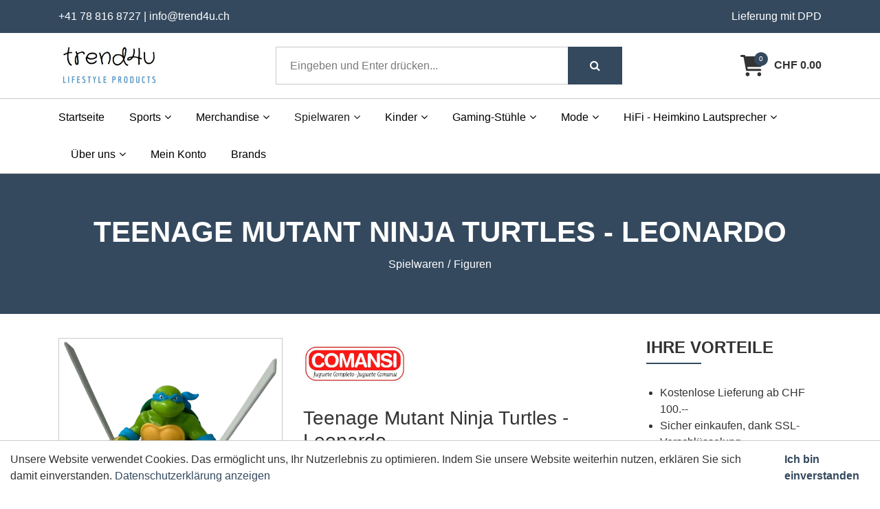

--- FILE ---
content_type: text/html; charset=utf-8
request_url: https://www.trend4u.ch/de/spielwaren/figuren/teenage-mutant-ninja-turtles-leonardo
body_size: 15109
content:
<!DOCTYPE html>
<html class="" lang="de">
    <head>
        <title>Teenage Mutant Ninja Turtles - Leonardo trend4u GmbH</title>
        <meta http-equiv="Content-Type" content="text/html; charset=utf-8" />
        <meta name="format-detection" content="telephone=no"/>

            <meta name="generator" content="Rent-a-Shop (www.rent-a-shop.ch)" />
            <meta name="description" content="Teenage Mutant Ninja Turtles - Leonardo im trend4u-Onlineshop kaufen. Kostenloser Versand ab CHF 100.00. Heute bis 12.00 Uhr bestellen. Morgen schon geliefert." />
            <meta name="viewport" content="width=device-width, initial-scale=1" />
            <link rel="canonical" href="https://www.trend4u.ch/de/spielwaren/figuren/teenage-mutant-ninja-turtles-leonardo" />



                <script src="/v260126151345/metades.web.core/js/metades/service.ajax.js"></script>
                <script defer src="/v260126151413/ras.managed-templates/magnolia/Assets/js/custom.js"></script>
                <script defer src="/v260126151345/metades.web.core/FileSystem/js/general-functions.js"></script>
                <script defer src="/v260126151345/metades.web.core/js/metades/metades.web.core.js"></script>
                <script defer src="/v260126151345/metades.web.core/js/toastmessage/toastmessage.js"></script>
                <script defer src="/v260126151413/ras.managed-templates/magnolia/js/magnolia.js"></script>
                <script defer src="https://www.googletagmanager.com/gtag/js?id=UA-192551283-1"></script>
                <script defer src="/v260126151345/metades.web.core/FileSystem/js/cookieconsent.js"></script>
                <script defer src="/v260126151353/metades.sitemaker.core/js/msw-search.js"></script>
                <script defer src="/v260126151413/ras.managed-templates/magnolia/Assets/js/tiny-slider.min.js"></script>
                <script defer src="/v260126151413/ras.managed-templates/magnolia/Assets/js/Drift.min.js"></script>

         
            <link href="/v260126151413/ras.managed-templates/magnolia/Assets/css/bootstrap.min.css" rel="stylesheet" type="text/css" media="all" />
            <link href="/v260126151413/ras.managed-templates/magnolia/Assets/css/style.css" rel="stylesheet" type="text/css" media="all" />
            <link href="/v260126151413/ras.managed-templates/magnolia/Assets/css/tiny-slider.min.css" rel="stylesheet" type="text/css" media="all" />
            <link href="/v260126151413/ras.managed-templates/magnolia/Assets/css/drift-basic.min.css" rel="stylesheet" type="text/css" media="all" />

            <style>
                .mwfs-tiny-image-plugin .ajax-module-container{padding:10px}.imgbaseline{vertical-align:baseline}.imgtop{vertical-align:top}.imgmiddle{vertical-align:middle}.imgbottom{vertical-align:bottom}.imgtexttop{vertical-align:text-top}.imgtextbottom{vertical-align:text-bottom}.imgleft{float:left;clear:left;margin-bottom:5px;margin-right:10px}.imgright{float:right;clear:right;margin-bottom:5px;margin-left:10px}.rt-smallfs{font-size:90%}.rt-vsmallfs{font-size:80%}.rt-normalfs{font-size:100%}.rt-bigfs{font-size:120%}.rt-vbigfs{font-size:140%}.rt-bigfs *,.rt-normalfs *,.rt-smallfs *,.rt-vbigfs *,.rt-vsmallfs *{font-size:inherit}
            </style>
            <style>
                :root {--inner-background-color: #ffffff; --default-font-color: #333333; --default-font-size: 16px; --default-line-height: 1.5; --default-h1-font-size: 263%; --default-h2-font-size: 150%; --default-h3-font-size: 150%; --default-h4-font-size: 125%; --default-h5-font-size: 113%; --primary: #34495e; --primary-hover: #34495e; --secondary: #34495e; --secondary-hover: #34495e; --border-color: #cacaca; --header-icon-color: #333333; --breadcrumb-background: #34495e; --breadcrumb-padding: 60px; --breadcrumb-title-color: #FFFFFF; --breadcrumb-link-color: #FFFFFF; --footer-font-color: #FFFFFF; --preheader-font-color: #FFFFFF; --preheader-font-size: 100%; --default-link-color: var(--primary); --default-link-hover-color: var(--primary-hover); --breadcrumb-link-hover-color: var(--primary); --footer-background-color: var(--secondary); }
.content-design-2c3bb5ac-b5ea-457f-b720-d8448c8b4f4e {--inner-background-color: #333333; --primary: #333333; --container-background-color: #333333; --primary-hover: #34495e; --border-color: #333333; --secondary: #34495e; --secondary-hover: #34495e; --default-font-color: #ffffff; --default-link-color: #ffffff; --default-line-height: 1.5; --default-font-size: 14px; }
.content-design-382bbd4e-ad0f-41e1-bf2c-bd6de9acde4a {--container-background-color: #34495e; --primary: #ffffff; --secondary: #ffffff; --default-font-color: #ffffff; --default-link-color: #ffffff; --default-h2-font-size: 150%; --default-font-size: 14px; --default-line-height: 1.5; }

            </style>
        
            <script>
                //<![CDATA[ 
                mwc_service_meta_appid = "d48e14b5-91b4-4cde-ae33-e5facfaa436a"
                //]]>
            </script>
            <script>
                //<![CDATA[ 
                mwc_service_meta_appsubpath = ""
                //]]>
            </script>

            <script>
                document.addEventListener("DOMContentLoaded", function () {
mwcClientCode.Execute("Metades.Sitemaker.CMS.ICmsPageContext", "EnterPage",  [ "dacf388c-a465-45a9-95d8-e01f49a8d3b0" ] );                });
            </script>

<meta property="og:type" content="product">
<meta property="og:title" content="Teenage Mutant Ninja Turtles - Leonardo">
<meta property="og:url" content="https://www.trend4u.ch/de/spielwaren/figuren/teenage-mutant-ninja-turtles-leonardo">
<meta property="og:description" content="Teenage Mutant Ninja Turtles - Leonardo   Grösse der Figur: 9 x 6 x 12 cm">
<meta property="og:image" content="https://www.trend4u.ch/files/v240428163309/shop/Y90371_LEONARDO_TMNT_7.png">
<meta property="product:price:amount" content="7.90"><meta property="product:price:currency" content="CHF"><link rel="SHORTCUT ICON" href="/files/upload/favicon.ico"/>
<style>
.quickview-product-detail .box-price del {
display:none;
}

.cart-price del {
display:none;
}
</style>
<script>(function(w,d,s,l,i){w[l]=w[l]||[];w[l].push({'gtm.start':
                    new Date().getTime(),event:'gtm.js'});var f=d.getElementsByTagName(s)[0],
                    j=d.createElement(s),dl=l!='dataLayer'?'&l='+l:'';j.async=true;j.src=
                    'https://www.googletagmanager.com/gtm.js?id='+i+dl;f.parentNode.insertBefore(j,f);
                    })(window,document,'script','dataLayer','GTM-N2HGFXX');</script>
                    <script>
                     window.dataLayer = window.dataLayer || [];
                     function gtag(){dataLayer.push(arguments);}
                     gtag('js', new Date());
                 
                     gtag('config', 'UA-192551283-1');
                    </script>
                <script type="text/javascript">
                    document.addEventListener("DOMContentLoaded", function() {
                        CookieConsentShow('','Unsere Website verwendet Cookies. Das erm&#246;glicht uns, Ihr Nutzerlebnis zu optimieren. Indem Sie unsere Website weiterhin nutzen, erkl&#228;ren Sie sich damit einverstanden.','/de/impressum','Datenschutzerklärung anzeigen','Ich bin einverstanden');
                    });
                </script>    </head>

    <body class="page-frame tpl">
        




<a href="javascript:JumpToContent();" class="jump_to_content">Zum Inhalt springen</a>





<header class="msw-header">
    <div class="header-top background-secondary">
        <div class="container">
            <div class="row">
                <div class="col-md-6">
                    <div class="preheader-text text-md-left text-center">
                        <p>+41 78 816 8727&nbsp;| info@trend4u.ch</p>
                    </div>
                </div>
                <div class="col-md-6">
                    <div class="preheader-text text-md-right text-center">
                        <p>Lieferung mit DPD</p>
                    </div>
                </div>
            </div>
        </div>
    </div>
    <div class="header-mdl">
        <div class="container">
            <div class="row">
                <div class="col-md-12">
                    <div class="hm-inner d-sm-flex align-items-center justify-content-between">
                        <div class="header-logo">
                                <a href="/de"><img src="/files/v240627225052/upload/Nur%20Logoschrift.jpg.res-340x110.jpg" width="287" height="110" alt="Logo" /></a>
                        </div>
                        <form class="header-form" action="/" method="get" onsubmit="return false;">
                            <input class="search-box msw-search-suggestion" data-searchlanguage="de" data-suggestionenabled="True" placeholder="Eingeben und Enter dr&#252;cken..." required value="" type="search" data-targetelement="header" autocomplete="off">
                            <button type="submit"><i class="fa fa-search"></i></button>
                        </form>
                        <div class="header-right">
                                <div class="header-cart">
                                    <a href="javascript:RemoveHeaderBoxes();LoadInContainer('/de/spielwaren/figuren/teenage-mutant-ninja-turtles-leonardo/42fe22c8-0889-4f35-95ca-af2b79556754/head-basket', 'header .header-cart');" aria-label="Warenkorb">
                                        <div class="cart-icon">
                                            <svg xmlns="http://www.w3.org/2000/svg" viewBox="0 0 576 512" title="Warenkorb"><path d="M24 0C10.7 0 0 10.7 0 24S10.7 48 24 48H76.1l60.3 316.5c2.2 11.3 12.1 19.5 23.6 19.5H488c13.3 0 24-10.7 24-24s-10.7-24-24-24H179.9l-9.1-48h317c14.3 0 26.9-9.5 30.8-23.3l54-192C578.3 52.3 563 32 541.8 32H122l-2.4-12.5C117.4 8.2 107.5 0 96 0H24zM176 512c26.5 0 48-21.5 48-48s-21.5-48-48-48s-48 21.5-48 48s21.5 48 48 48zm336-48c0-26.5-21.5-48-48-48s-48 21.5-48 48s21.5 48 48 48s48-21.5 48-48z" /></svg>
                                            <span>0</span>
                                        </div>
                                            <span class="cart-total">CHF 0.00</span>
                                    </a>
                                </div>
                            <div class="d-lg-none mm_icon">
                                <div class="form-captions" id="search">
                                    <button type="submit" class="submit-btn-2"><i class="fa fa-search"></i></button>
                                </div>
                                <button class="navbar-toggler" type="button" data-toggle="collapse" data-target="#navbarSupportedContent" aria-controls="navbarSupportedContent" aria-expanded="false" aria-label="Toggle navigation"><i class="fa fa-bars"></i></button>
                            </div>
                        </div>
                    </div>
                </div>
            </div>
        </div>
    </div>
    <div class="header-btm">
        <div class="container">
            <div class="row">
                <div class="col-md-12">
                    <nav class="navbar navbar-expand-lg navbar-light">
                        <div class="header-logo">
                                <a href="/"><img src="/files/v240627225052/upload/Nur%20Logoschrift.jpg.res-340x110.jpg" width="287" height="110" alt="Logo" /></a>
                        </div>
                        <div class="collapse navbar-collapse" id="navbarSupportedContent">
                            <ul class="navbar-nav"><li class="nav-item ">  <a class="nav-link" href="/de" >Startseite</a></li><li class="nav-item dropdown ">  <a class="nav-link dropdown-toggler" href="/de/sports" role="button" data-toggle="dropdown" aria-haspopup="true" aria-expanded="false">Sports<i class="fa fa-angle-down"></i><i class="fa fa-angle-right"></i></a>  <div class="sub-menu dropdown-menu ">    <ul class="all-menu"><li class="">  <a class="dropdown-toggler" href="/de/sports/us-sports" role="button" data-toggle="dropdown" aria-haspopup="true" aria-expanded="false">US Sports<i class="fa fa-angle-down"></i><i class="fa fa-angle-right"></i></a>  <div class="sub-menu dropdown-menu ">    <ul class="all-menu"><li class="dropdown ">  <a class="dropdown-toggler" href="/de/sports/us-sports/american-football-nfl" role="button" data-toggle="dropdown" aria-haspopup="true" aria-expanded="false">American Football - NFL<i class="fa fa-angle-down"></i><i class="fa fa-angle-right"></i></a>  <div class="sub-menu dropdown-menu ">    <ul class="all-menu"><li class="">    <a href="/de/sports/us-sports/american-football-nfl/nfl-teams" >NFL Teams</a></li><li class="">    <a href="/de/sports/us-sports/american-football-nfl/badetucher" >Badet&#252;cher</a></li><li class="">    <a href="/de/sports/us-sports/american-football-nfl/bettwasche" >Bettw&#228;sche</a></li><li class="">    <a href="/de/sports/us-sports/american-football-nfl/bierglaser" >Biergl&#228;ser</a></li><li class="">    <a href="/de/sports/us-sports/american-football-nfl/bucher" >B&#252;cher</a></li><li class="">    <a href="/de/sports/us-sports/american-football-nfl/cap" >Cap</a></li><li class="">    <a href="/de/sports/us-sports/american-football-nfl/decke" >Decke</a></li><li class="">    <a href="/de/sports/us-sports/american-football-nfl/dekokissen" >Dekokissen</a></li><li class="">    <a href="/de/sports/us-sports/american-football-nfl/emoji-tassen" >Emoji Tassen</a></li><li class="">    <a href="/de/sports/us-sports/american-football-nfl/fahnen-wimpel" >Fahnen &amp; Wimpel</a></li><li class="">    <a href="/de/sports/us-sports/american-football-nfl/fanartikel" >Fanartikel</a></li><li class="">    <a href="/de/sports/us-sports/american-football-nfl/fanmug" >FanMug</a></li><li class="">    <a href="/de/sports/us-sports/american-football-nfl/hoodies-und-sweatshirts" >Hoodie`s und Sweatshirts</a></li><li class="">    <a href="/de/sports/us-sports/american-football-nfl/jacken" >Jacken</a></li><li class="">    <a href="/de/sports/us-sports/american-football-nfl/jogginghosen" >Jogginghosen</a></li><li class="">    <a href="/de/sports/us-sports/american-football-nfl/kopfschutz" >Kopfschutz</a></li><li class="">    <a href="/de/sports/us-sports/american-football-nfl/led-lichter" >LED - Lichter</a></li><li class="">    <a href="/de/sports/us-sports/american-football-nfl/mini-helme" >Mini Helme</a></li><li class="">    <a href="/de/sports/us-sports/american-football-nfl/pyjama" >Pyjama</a></li><li class="">    <a href="/de/sports/us-sports/american-football-nfl/schal" >Schal</a></li><li class="">    <a href="/de/sports/us-sports/american-football-nfl/schlusselanhanger" >Schl&#252;sselanh&#228;nger</a></li><li class="">    <a href="/de/sports/us-sports/american-football-nfl/shirts" >Shirts</a></li><li class="">    <a href="/de/sports/us-sports/american-football-nfl/shorts" >Shorts</a></li><li class="">    <a href="/de/sports/us-sports/american-football-nfl/snack-helme" >Snack Helme</a></li><li class="">    <a href="/de/sports/us-sports/american-football-nfl/sportsocken" >Sportsocken</a></li><li class="">    <a href="/de/sports/us-sports/american-football-nfl/tassen-und-zubehor" >Tassen und Zubeh&#246;r</a></li><li class="">    <a href="/de/sports/us-sports/american-football-nfl/tischlampe" >Tischlampe</a></li><li class="">    <a href="/de/sports/us-sports/american-football-nfl/trinkflasche" >Trinkflasche</a></li><li class="">    <a href="/de/sports/us-sports/american-football-nfl/wanddeko" >Wanddeko</a></li>    </ul>  </div></li><li class="dropdown ">  <a class="dropdown-toggler" href="/de/sports/us-sports/american-hockey-nhl" role="button" data-toggle="dropdown" aria-haspopup="true" aria-expanded="false">American Hockey - NHL<i class="fa fa-angle-down"></i><i class="fa fa-angle-right"></i></a>  <div class="sub-menu dropdown-menu ">    <ul class="all-menu"><li class="">    <a href="/de/sports/us-sports/american-hockey-nhl/nhl-teams" >NHL Teams</a></li><li class="">    <a href="/de/sports/us-sports/american-hockey-nhl/badetucher" >Badet&#252;cher</a></li><li class="">    <a href="/de/sports/us-sports/american-hockey-nhl/bettwasche" >Bettw&#228;sche</a></li><li class="">    <a href="/de/sports/us-sports/american-hockey-nhl/beutel" >Beutel</a></li><li class="">    <a href="/de/sports/us-sports/american-hockey-nhl/cap" >Cap</a></li><li class="">    <a href="/de/sports/us-sports/american-hockey-nhl/fankette" >Fankette</a></li><li class="">    <a href="/de/sports/us-sports/american-hockey-nhl/hoodies-und-sweatshirts" >Hoodie`s und Sweatshirts</a></li><li class="">    <a href="/de/sports/us-sports/american-hockey-nhl/jacken" >Jacken</a></li><li class="">    <a href="/de/sports/us-sports/american-hockey-nhl/schlusselanhanger" >Schl&#252;sselanh&#228;nger</a></li><li class="">    <a href="/de/sports/us-sports/american-hockey-nhl/shirts" >Shirts</a></li>    </ul>  </div></li><li class="dropdown ">  <a class="dropdown-toggler" href="/de/sports/us-sports/baseball-mlb" role="button" data-toggle="dropdown" aria-haspopup="true" aria-expanded="false">Baseball - MLB<i class="fa fa-angle-down"></i><i class="fa fa-angle-right"></i></a>  <div class="sub-menu dropdown-menu ">    <ul class="all-menu"><li class="">    <a href="/de/sports/us-sports/baseball-mlb/mlb-teams" >MLB Teams</a></li><li class="">    <a href="/de/sports/us-sports/baseball-mlb/cap" >Cap</a></li><li class="">    <a href="/de/sports/us-sports/baseball-mlb/hoodies-und-sweatshirts" >Hoodie`s und Sweatshirts</a></li><li class="">    <a href="/de/sports/us-sports/baseball-mlb/hosen" >Hosen</a></li><li class="">    <a href="/de/sports/us-sports/baseball-mlb/jacken" >Jacken</a></li><li class="">    <a href="/de/sports/us-sports/baseball-mlb/schlusselanhanger" >Schl&#252;sselanh&#228;nger</a></li><li class="">    <a href="/de/sports/us-sports/baseball-mlb/shirts" >Shirts</a></li><li class="">    <a href="/de/sports/us-sports/baseball-mlb/strandtuch" >Strandtuch</a></li>    </ul>  </div></li>    </ul>  </div></li><li class="">  <a class="dropdown-toggler" href="/de/sports/fussball" role="button" data-toggle="dropdown" aria-haspopup="true" aria-expanded="false">Fussball<i class="fa fa-angle-down"></i><i class="fa fa-angle-right"></i></a>  <div class="sub-menu dropdown-menu ">    <ul class="all-menu"><li class="dropdown ">  <a class="dropdown-toggler" href="/de/sports/fussball/bundesliga" role="button" data-toggle="dropdown" aria-haspopup="true" aria-expanded="false">Bundesliga<i class="fa fa-angle-down"></i><i class="fa fa-angle-right"></i></a>  <div class="sub-menu dropdown-menu ">    <ul class="all-menu"><li class="">    <a href="/de/sports/fussball/bundesliga/borussia-dortmund" >Borussia Dortmund</a></li><li class="">    <a href="/de/sports/fussball/bundesliga/borussia-monchengladbach" >Borussia M&#246;nchengladbach</a></li><li class="">    <a href="/de/sports/fussball/bundesliga/eintracht-frankfurt" >Eintracht Frankfurt</a></li><li class="">    <a href="/de/sports/fussball/bundesliga/fc-bayern-munchen" >FC Bayern M&#252;nchen</a></li><li class="">    <a href="/de/sports/fussball/bundesliga/sc-freiburg" >SC Freiburg</a></li><li class="">    <a href="/de/sports/fussball/bundesliga/sv-werder-bremen" >SV Werder Bremen</a></li><li class="">    <a href="/de/sports/fussball/bundesliga/vfl-wolfsburg" >Vfl Wolfsburg</a></li>    </ul>  </div></li><li class="">  <a href="/de/sports/fussball/aussendekoration" >Aussendekoration</a></li><li class="">  <a href="/de/sports/fussball/badeschuhe" >Badeschuhe</a></li><li class="">  <a href="/de/sports/fussball/badteppich" >Badteppich</a></li><li class="">  <a href="/de/sports/fussball/frotteewasche" >Frotteew&#228;sche</a></li><li class="">  <a href="/de/sports/fussball/handschuhe" >Handschuhe</a></li><li class="">  <a href="/de/sports/fussball/hausschuhe" >Hausschuhe</a></li><li class="">  <a href="/de/sports/fussball/plusch" >Pl&#252;sch</a></li><li class="">  <a href="/de/sports/fussball/schal" >Schal</a></li><li class="">  <a href="/de/sports/fussball/socken" >Socken</a></li><li class="">  <a href="/de/sports/fussball/sticker" >Sticker</a></li>    </ul>  </div></li>    </ul>  </div></li><li class="nav-item dropdown ">  <a class="nav-link dropdown-toggler" href="/de/merchandise" role="button" data-toggle="dropdown" aria-haspopup="true" aria-expanded="false">Merchandise<i class="fa fa-angle-down"></i><i class="fa fa-angle-right"></i></a>  <div class="sub-menu dropdown-menu ">    <ul class="all-menu"><li class="">  <a class="dropdown-toggler" href="/de/merchandise/leuchten" role="button" data-toggle="dropdown" aria-haspopup="true" aria-expanded="false">Leuchten<i class="fa fa-angle-down"></i><i class="fa fa-angle-right"></i></a>  <div class="sub-menu dropdown-menu ">    <ul class="all-menu"><li class="">  <a href="/de/merchandise/leuchten/back-to-the-future" >Back to the Future</a></li><li class="">  <a href="/de/merchandise/leuchten/einhorn" >Einhorn</a></li><li class="">  <a href="/de/merchandise/leuchten/e-t" >E.T.</a></li><li class="">  <a href="/de/merchandise/leuchten/jurassic-park" >Jurassic Park</a></li><li class="">  <a href="/de/merchandise/leuchten/marvel" >Marvel</a></li><li class="">  <a href="/de/merchandise/leuchten/minions" >Minions</a></li><li class="">  <a href="/de/merchandise/leuchten/nintendo" >Nintendo</a></li><li class="">  <a href="/de/merchandise/leuchten/sega" >Sega</a></li><li class="">  <a href="/de/merchandise/leuchten/sonic" >Sonic</a></li><li class="">  <a href="/de/merchandise/leuchten/sony" >Sony</a></li><li class="">  <a href="/de/merchandise/leuchten/star-wars" >Star Wars</a></li><li class="">  <a href="/de/merchandise/leuchten/warner" >Warner</a></li><li class="">  <a href="/de/merchandise/leuchten/xbox" >Xbox</a></li><li class="">  <a href="/de/merchandise/leuchten/diverse" >Diverse</a></li>    </ul>  </div></li><li class="">  <a href="/de/merchandise/tassen" >Tassen</a></li><li class="">  <a href="/de/merchandise/flaschen" >Flaschen</a></li><li class="">  <a href="/de/merchandise/wecker" >Wecker</a></li><li class="">  <a href="/de/merchandise/kissen" >Kissen</a></li><li class="">  <a href="/de/merchandise/mauspads" >Mauspads</a></li><li class="">  <a href="/de/merchandise/spardosen" >Spardosen</a></li><li class="">  <a class="dropdown-toggler" href="/de/merchandise/badartikel" role="button" data-toggle="dropdown" aria-haspopup="true" aria-expanded="false">Badartikel<i class="fa fa-angle-down"></i><i class="fa fa-angle-right"></i></a>  <div class="sub-menu dropdown-menu ">    <ul class="all-menu"><li class="">  <a href="/de/merchandise/badartikel/badteppich" >Badteppich</a></li><li class="">  <a href="/de/merchandise/badartikel/duschvorhang" >Duschvorhang</a></li>    </ul>  </div></li><li class="">  <a class="dropdown-toggler" href="/de/merchandise/diverses" role="button" data-toggle="dropdown" aria-haspopup="true" aria-expanded="false">Diverses<i class="fa fa-angle-down"></i><i class="fa fa-angle-right"></i></a>  <div class="sub-menu dropdown-menu ">    <ul class="all-menu"><li class="">  <a href="/de/merchandise/diverses/playstation" >Playstation</a></li>    </ul>  </div></li>    </ul>  </div></li><li class="nav-item dropdown active">  <a class="nav-link dropdown-toggler" href="/de/spielwaren" role="button" data-toggle="dropdown" aria-haspopup="true" aria-expanded="false">Spielwaren<i class="fa fa-angle-down"></i><i class="fa fa-angle-right"></i></a>  <div class="sub-menu dropdown-menu ">    <ul class="all-menu"><li class="">  <a href="/de/spielwaren/brettspiele" >Brettspiele</a></li><li class="">  <a href="/de/spielwaren/comic" >Comic</a></li><li class="active">  <a class="dropdown-toggler" href="/de/spielwaren/figuren" role="button" data-toggle="dropdown" aria-haspopup="true" aria-expanded="false">Figuren<i class="fa fa-angle-down"></i><i class="fa fa-angle-right"></i></a>  <div class="sub-menu dropdown-menu ">    <ul class="all-menu"><li class="">  <a href="/de/spielwaren/figuren/das-farbenmonster" >Das Farbenmonster</a></li><li class="">  <a href="/de/spielwaren/figuren/diddl-forever-serie" >Diddl Forever Serie</a></li><li class="">  <a href="/de/spielwaren/figuren/disney-figuren" >Disney Figuren</a></li><li class="">  <a href="/de/spielwaren/figuren/doraemon" >Doraemon</a></li><li class="">  <a href="/de/spielwaren/figuren/feuerwehrmann-sam" >Feuerwehrmann Sam</a></li><li class="dropdown ">  <a class="dropdown-toggler" href="/de/spielwaren/figuren/funko-sammelfiguren-plusch" role="button" data-toggle="dropdown" aria-haspopup="true" aria-expanded="false">Funko Sammelfiguren &amp; Pl&#252;sch<i class="fa fa-angle-down"></i><i class="fa fa-angle-right"></i></a>  <div class="sub-menu dropdown-menu ">    <ul class="all-menu"><li class="">    <a href="/de/spielwaren/figuren/funko-sammelfiguren-plusch/sammelfiguren" >Sammelfiguren</a></li><li class="">    <a href="/de/spielwaren/figuren/funko-sammelfiguren-plusch/plusch" >Pl&#252;sch</a></li>    </ul>  </div></li><li class="">  <a href="/de/spielwaren/figuren/ghostbusters" >Ghostbusters</a></li><li class="">  <a href="/de/spielwaren/figuren/gorjuss" >Gorjuss</a></li><li class="">  <a href="/de/spielwaren/figuren/heidi" >Heidi</a></li><li class="">  <a href="/de/spielwaren/figuren/hello-kitty" >Hello Kitty</a></li><li class="">  <a href="/de/spielwaren/figuren/masha-und-der-bar" >Masha und der B&#228;r</a></li><li class="">  <a href="/de/spielwaren/figuren/miraculous-ladybug" >Miraculous Ladybug</a></li><li class="">  <a href="/de/spielwaren/figuren/my-little-pony" >My little Pony</a></li><li class="">  <a href="/de/spielwaren/figuren/paw-patrol" >Paw Patrol</a></li><li class="">  <a href="/de/spielwaren/figuren/peppa-wutz" >Peppa Wutz</a></li><li class="">  <a href="/de/spielwaren/figuren/peppa-wutz-my-first-peppa" >Peppa Wutz - My first Peppa</a></li><li class="">  <a href="/de/spielwaren/figuren/schlumpfe-schleich" >Schl&#252;mpfe (Schleich)</a></li><li class="">  <a href="/de/spielwaren/figuren/snoopy" >Snoopy</a></li><li class="">  <a href="/de/spielwaren/figuren/sonic" >Sonic</a></li><li class="">  <a href="/de/spielwaren/figuren/superhelden" >Superhelden</a></li><li class="">  <a href="/de/spielwaren/figuren/super-mario" >Super Mario</a></li><li class="">  <a href="/de/spielwaren/figuren/teenage-mutant-ninja-turtles" >Teenage Mutant Ninja Turtles</a></li><li class="">  <a href="/de/spielwaren/figuren/tom-und-jerry" >Tom und Jerry</a></li><li class="">  <a href="/de/spielwaren/figuren/wickie-und-die-starken-manner" >Wickie und die starken M&#228;nner</a></li><li class="">  <a href="/de/spielwaren/figuren/diverse" >Diverse</a></li>    </ul>  </div></li><li class="">  <a class="dropdown-toggler" href="/de/spielwaren/konstruktionsset" role="button" data-toggle="dropdown" aria-haspopup="true" aria-expanded="false">Konstruktionsset<i class="fa fa-angle-down"></i><i class="fa fa-angle-right"></i></a>  <div class="sub-menu dropdown-menu ">    <ul class="all-menu"><li class="dropdown ">  <a class="dropdown-toggler" href="/de/spielwaren/konstruktionsset/metallbausatze" role="button" data-toggle="dropdown" aria-haspopup="true" aria-expanded="false">Metallbaus&#228;tze<i class="fa fa-angle-down"></i><i class="fa fa-angle-right"></i></a>  <div class="sub-menu dropdown-menu ">    <ul class="all-menu"><li class="">    <a href="/de/spielwaren/konstruktionsset/metallbausatze/constructor-pro-bausatze" >Constructor Pro Baus&#228;tze</a></li><li class="">    <a href="/de/spielwaren/konstruktionsset/metallbausatze/constructor-bausatze" >Constructor Baus&#228;tze</a></li>    </ul>  </div></li><li class="">  <a href="/de/spielwaren/konstruktionsset/kugelbahn" >Kugelbahn</a></li>    </ul>  </div></li><li class="">  <a class="dropdown-toggler" href="/de/spielwaren/kreativset" role="button" data-toggle="dropdown" aria-haspopup="true" aria-expanded="false">Kreativset<i class="fa fa-angle-down"></i><i class="fa fa-angle-right"></i></a>  <div class="sub-menu dropdown-menu ">    <ul class="all-menu"><li class="">  <a href="/de/spielwaren/kreativset/puzzles-und-malen" >Puzzles und Malen</a></li><li class="">  <a href="/de/spielwaren/kreativset/bauen-und-malen" >Bauen und Malen</a></li>    </ul>  </div></li><li class="">  <a href="/de/spielwaren/outdoorspiele" >Outdoorspiele</a></li><li class="">  <a class="dropdown-toggler" href="/de/spielwaren/plusch" role="button" data-toggle="dropdown" aria-haspopup="true" aria-expanded="false">Pl&#252;sch<i class="fa fa-angle-down"></i><i class="fa fa-angle-right"></i></a>  <div class="sub-menu dropdown-menu ">    <ul class="all-menu"><li class="">  <a href="/de/spielwaren/plusch/peppa-pig" >Peppa Pig</a></li><li class="">  <a href="/de/spielwaren/plusch/paw-patrol" >Paw Patrol</a></li>    </ul>  </div></li><li class="">  <a class="dropdown-toggler" href="/de/spielwaren/puppen" role="button" data-toggle="dropdown" aria-haspopup="true" aria-expanded="false">Puppen<i class="fa fa-angle-down"></i><i class="fa fa-angle-right"></i></a>  <div class="sub-menu dropdown-menu ">    <ul class="all-menu"><li class="">  <a href="/de/spielwaren/puppen/bangtan-boys-bts" >Bangtan Boys (BTS)</a></li><li class="">  <a href="/de/spielwaren/puppen/barbie" >Barbie</a></li>    </ul>  </div></li><li class="">  <a href="/de/spielwaren/puzzles" >Puzzles</a></li><li class="">  <a href="/de/spielwaren/spielzeug-fur-kinder" >Spielzeug f&#252;r Kinder</a></li><li class="">  <a class="dropdown-toggler" href="/de/spielwaren/western" role="button" data-toggle="dropdown" aria-haspopup="true" aria-expanded="false">Western<i class="fa fa-angle-down"></i><i class="fa fa-angle-right"></i></a>  <div class="sub-menu dropdown-menu ">    <ul class="all-menu"><li class="">  <a href="/de/spielwaren/western/wild-west-spieleset" >Wild West Spieleset</a></li>    </ul>  </div></li>    </ul>  </div></li><li class="nav-item dropdown ">  <a class="nav-link dropdown-toggler" href="/de/kinder" role="button" data-toggle="dropdown" aria-haspopup="true" aria-expanded="false">Kinder<i class="fa fa-angle-down"></i><i class="fa fa-angle-right"></i></a>  <div class="sub-menu dropdown-menu ">    <ul class="all-menu"><li class="">  <a class="dropdown-toggler" href="/de/kinder/tassen-flaschen-co" role="button" data-toggle="dropdown" aria-haspopup="true" aria-expanded="false">Tassen, Flaschen &amp; Co.<i class="fa fa-angle-down"></i><i class="fa fa-angle-right"></i></a>  <div class="sub-menu dropdown-menu ">    <ul class="all-menu"><li class="">  <a href="/de/kinder/tassen-flaschen-co/lunchbox" >Lunchbox</a></li><li class="">  <a href="/de/kinder/tassen-flaschen-co/becher" >Becher</a></li><li class="">  <a href="/de/kinder/tassen-flaschen-co/becher-mit-kippschutz" >Becher mit Kippschutz</a></li><li class="">  <a href="/de/kinder/tassen-flaschen-co/tassen" >Tassen</a></li><li class="">  <a href="/de/kinder/tassen-flaschen-co/flaschen" >Flaschen</a></li><li class="">  <a href="/de/kinder/tassen-flaschen-co/besteck" >Besteck</a></li><li class="">  <a href="/de/kinder/tassen-flaschen-co/tischsets" >Tischsets</a></li><li class="">  <a href="/de/kinder/tassen-flaschen-co/kindergeschirr" >Kindergeschirr</a></li><li class="">  <a href="/de/kinder/tassen-flaschen-co/beutel-taschen" >Beutel &amp; Taschen</a></li><li class="">  <a href="/de/kinder/tassen-flaschen-co/back-to-school-set-in-geschenkbox" >Back to school Set in Geschenkbox</a></li><li class="dropdown ">  <a class="dropdown-toggler" href="/de/kinder/tassen-flaschen-co/nach-lizenz" role="button" data-toggle="dropdown" aria-haspopup="true" aria-expanded="false">nach Lizenz<i class="fa fa-angle-down"></i><i class="fa fa-angle-right"></i></a>  <div class="sub-menu dropdown-menu ">    <ul class="all-menu"><li class="">    <a href="/de/kinder/tassen-flaschen-co/nach-lizenz/barbie" >Barbie</a></li><li class="">    <a href="/de/kinder/tassen-flaschen-co/nach-lizenz/batman" >Batman</a></li><li class="">    <a href="/de/kinder/tassen-flaschen-co/nach-lizenz/bluey" >Bluey</a></li><li class="">    <a href="/de/kinder/tassen-flaschen-co/nach-lizenz/disney" >Disney</a></li><li class="">    <a href="/de/kinder/tassen-flaschen-co/nach-lizenz/dragon-ball-z" >Dragon Ball Z</a></li><li class="">    <a href="/de/kinder/tassen-flaschen-co/nach-lizenz/einhorner" >Einh&#246;rner</a></li><li class="">    <a href="/de/kinder/tassen-flaschen-co/nach-lizenz/friday-the-13th" >Friday the 13th</a></li><li class="">    <a href="/de/kinder/tassen-flaschen-co/nach-lizenz/friends" >Friends</a></li><li class="">    <a href="/de/kinder/tassen-flaschen-co/nach-lizenz/gabbys-dollhouse" >Gabby&#39;s Dollhouse</a></li><li class="">    <a href="/de/kinder/tassen-flaschen-co/nach-lizenz/frozen-ii" >Frozen II</a></li><li class="">    <a href="/de/kinder/tassen-flaschen-co/nach-lizenz/gorjuss" >Gorjuss</a></li><li class="">    <a href="/de/kinder/tassen-flaschen-co/nach-lizenz/harry-potter" >Harry Potter</a></li><li class="">    <a href="/de/kinder/tassen-flaschen-co/nach-lizenz/hello-kitty" >Hello Kitty</a></li><li class="">    <a href="/de/kinder/tassen-flaschen-co/nach-lizenz/ksimerito" >Ksimerito</a></li><li class="">    <a href="/de/kinder/tassen-flaschen-co/nach-lizenz/marvel" >Marvel</a></li><li class="">    <a href="/de/kinder/tassen-flaschen-co/nach-lizenz/mickey-mouse" >Mickey Mouse</a></li><li class="">    <a href="/de/kinder/tassen-flaschen-co/nach-lizenz/minecraft" >Minecraft</a></li><li class="">    <a href="/de/kinder/tassen-flaschen-co/nach-lizenz/minions" >Minions</a></li><li class="">    <a href="/de/kinder/tassen-flaschen-co/nach-lizenz/minnie-mouse" >Minnie Mouse</a></li><li class="">    <a href="/de/kinder/tassen-flaschen-co/nach-lizenz/miraculous" >Miraculous</a></li><li class="">    <a href="/de/kinder/tassen-flaschen-co/nach-lizenz/nintendo" >Nintendo</a></li><li class="">    <a href="/de/kinder/tassen-flaschen-co/nach-lizenz/paw-patrol" >Paw Patrol</a></li><li class="">    <a href="/de/kinder/tassen-flaschen-co/nach-lizenz/peppa-pig" >Peppa Pig</a></li><li class="">    <a href="/de/kinder/tassen-flaschen-co/nach-lizenz/pj-mask" >PJ Mask</a></li><li class="">    <a href="/de/kinder/tassen-flaschen-co/nach-lizenz/pokemon" >Pok&#233;mon</a></li><li class="">    <a href="/de/kinder/tassen-flaschen-co/nach-lizenz/rainbow-high" >Rainbow High</a></li><li class="">    <a href="/de/kinder/tassen-flaschen-co/nach-lizenz/shimmer-shine" >Shimmer &amp; Shine</a></li><li class="">    <a href="/de/kinder/tassen-flaschen-co/nach-lizenz/sonic" >Sonic</a></li><li class="">    <a href="/de/kinder/tassen-flaschen-co/nach-lizenz/sony" >Sony</a></li><li class="">    <a href="/de/kinder/tassen-flaschen-co/nach-lizenz/spiderman" >Spiderman</a></li><li class="">    <a href="/de/kinder/tassen-flaschen-co/nach-lizenz/star-wars" >Star Wars</a></li><li class="">    <a href="/de/kinder/tassen-flaschen-co/nach-lizenz/stitch" >Stitch</a></li><li class="">    <a href="/de/kinder/tassen-flaschen-co/nach-lizenz/super-mario" >Super Mario</a></li><li class="">    <a href="/de/kinder/tassen-flaschen-co/nach-lizenz/toy-story" >Toy Story</a></li><li class="">    <a href="/de/kinder/tassen-flaschen-co/nach-lizenz/xbox" >Xbox</a></li><li class="">    <a href="/de/kinder/tassen-flaschen-co/nach-lizenz/wish" >Wish</a></li>    </ul>  </div></li>    </ul>  </div></li><li class="">  <a href="/de/kinder/bucher" >B&#252;cher</a></li><li class="">  <a class="dropdown-toggler" href="/de/kinder/wecker" role="button" data-toggle="dropdown" aria-haspopup="true" aria-expanded="false">Wecker<i class="fa fa-angle-down"></i><i class="fa fa-angle-right"></i></a>  <div class="sub-menu dropdown-menu ">    <ul class="all-menu"><li class="">  <a href="/de/kinder/wecker/lexibook-digitalwecker" >Lexibook Digitalwecker</a></li><li class="">  <a href="/de/kinder/wecker/lexibook-projektionswecker" >Lexibook Projektionswecker</a></li>    </ul>  </div></li><li class="">  <a href="/de/kinder/spardosen" >Spardosen</a></li><li class="">  <a href="/de/kinder/leuchten" >Leuchten</a></li><li class="">  <a href="/de/kinder/aufbewahrung" >Aufbewahrung</a></li><li class="">  <a href="/de/kinder/deko-objekte" >Deko-Objekte</a></li>    </ul>  </div></li><li class="nav-item dropdown ">  <a class="nav-link dropdown-toggler" href="/de/gaming-stuhl-kaufen" role="button" data-toggle="dropdown" aria-haspopup="true" aria-expanded="false">Gaming-St&#252;hle<i class="fa fa-angle-down"></i><i class="fa fa-angle-right"></i></a>  <div class="sub-menu dropdown-menu ">    <ul class="all-menu"><li class="">  <a class="dropdown-toggler" href="/de/gaming-stuhl-kaufen/rebblers" role="button" data-toggle="dropdown" aria-haspopup="true" aria-expanded="false">Rebblers<i class="fa fa-angle-down"></i><i class="fa fa-angle-right"></i></a>  <div class="sub-menu dropdown-menu ">    <ul class="all-menu"><li class="">  <a href="/de/gaming-stuhl-kaufen/rebblers/race-simulator" >Race Simulator</a></li><li class="">  <a href="/de/gaming-stuhl-kaufen/rebblers/zubehor" >Zubeh&#246;r</a></li>    </ul>  </div></li><li class="">  <a class="dropdown-toggler" href="/de/gaming-stuhl-kaufen/subsonic" role="button" data-toggle="dropdown" aria-haspopup="true" aria-expanded="false">Subsonic<i class="fa fa-angle-down"></i><i class="fa fa-angle-right"></i></a>  <div class="sub-menu dropdown-menu ">    <ul class="all-menu"><li class="">  <a href="/de/gaming-stuhl-kaufen/subsonic/harry-potter" >Harry Potter</a></li><li class="">  <a href="/de/gaming-stuhl-kaufen/subsonic/dc-comics" >DC Comics</a></li><li class="">  <a href="/de/gaming-stuhl-kaufen/subsonic/dragon-ball-z" >Dragon Ball Z</a></li>    </ul>  </div></li><li class="">  <a class="dropdown-toggler" href="/de/gaming-stuhl-kaufen/x-rocker" role="button" data-toggle="dropdown" aria-haspopup="true" aria-expanded="false">X Rocker<i class="fa fa-angle-down"></i><i class="fa fa-angle-right"></i></a>  <div class="sub-menu dropdown-menu ">    <ul class="all-menu"><li class="dropdown ">  <a class="dropdown-toggler" href="/de/gaming-stuhl-kaufen/x-rocker/nintendo" role="button" data-toggle="dropdown" aria-haspopup="true" aria-expanded="false">Nintendo<i class="fa fa-angle-down"></i><i class="fa fa-angle-right"></i></a>  <div class="sub-menu dropdown-menu ">    <ul class="all-menu"><li class="">    <a href="/de/gaming-stuhl-kaufen/x-rocker/nintendo/super-mario-all-star-collection" >Super Mario ALL-STAR Collection</a></li><li class="">    <a href="/de/gaming-stuhl-kaufen/x-rocker/nintendo/super-mario-audio-pedestal-chair" >Super Mario Audio Pedestal Chair</a></li><li class="">    <a href="/de/gaming-stuhl-kaufen/x-rocker/nintendo/village-animal-crossing" >Village - Animal Crossing</a></li><li class="">    <a href="/de/gaming-stuhl-kaufen/x-rocker/nintendo/super-mario-joy-collection" >Super Mario JOY Collection</a></li>    </ul>  </div></li>    </ul>  </div></li>    </ul>  </div></li><li class="nav-item dropdown ">  <a class="nav-link dropdown-toggler" href="/de/mode" role="button" data-toggle="dropdown" aria-haspopup="true" aria-expanded="false">Mode<i class="fa fa-angle-down"></i><i class="fa fa-angle-right"></i></a>  <div class="sub-menu dropdown-menu ">    <ul class="all-menu"><li class="">  <a class="dropdown-toggler" href="/de/mode/damen" role="button" data-toggle="dropdown" aria-haspopup="true" aria-expanded="false">Damen<i class="fa fa-angle-down"></i><i class="fa fa-angle-right"></i></a>  <div class="sub-menu dropdown-menu ">    <ul class="all-menu"><li class="dropdown ">  <a class="dropdown-toggler" href="/de/mode/damen/t-shirts" role="button" data-toggle="dropdown" aria-haspopup="true" aria-expanded="false">T-Shirts<i class="fa fa-angle-down"></i><i class="fa fa-angle-right"></i></a>  <div class="sub-menu dropdown-menu ">    <ul class="all-menu"><li class="">    <a href="/de/mode/damen/t-shirts/krone" >Krone</a></li><li class="">    <a href="/de/mode/damen/t-shirts/kussmund" >Kussmund</a></li><li class="">    <a href="/de/mode/damen/t-shirts/pompo-s" >Pomp&#246;&#246;s</a></li><li class="">    <a href="/de/mode/damen/t-shirts/vip" >VIP</a></li><li class="">    <a href="/de/mode/damen/t-shirts/wings" >Wings</a></li>    </ul>  </div></li><li class="dropdown ">  <a class="dropdown-toggler" href="/de/mode/damen/hoodies" role="button" data-toggle="dropdown" aria-haspopup="true" aria-expanded="false">Hoodie&#39;s<i class="fa fa-angle-down"></i><i class="fa fa-angle-right"></i></a>  <div class="sub-menu dropdown-menu ">    <ul class="all-menu"><li class="">    <a href="/de/mode/damen/hoodies/krone" >Krone</a></li><li class="">    <a href="/de/mode/damen/hoodies/kussmund" >Kussmund</a></li><li class="">    <a href="/de/mode/damen/hoodies/pompo-s" >Pomp&#246;&#246;s</a></li><li class="">    <a href="/de/mode/damen/hoodies/vip" >VIP</a></li><li class="">    <a href="/de/mode/damen/hoodies/wings" >Wings</a></li>    </ul>  </div></li><li class="">  <a href="/de/mode/damen/sweathosen" >Sweathosen</a></li>    </ul>  </div></li><li class="">  <a class="dropdown-toggler" href="/de/mode/herren" role="button" data-toggle="dropdown" aria-haspopup="true" aria-expanded="false">Herren<i class="fa fa-angle-down"></i><i class="fa fa-angle-right"></i></a>  <div class="sub-menu dropdown-menu ">    <ul class="all-menu"><li class="dropdown ">  <a class="dropdown-toggler" href="/de/mode/herren/t-shirts" role="button" data-toggle="dropdown" aria-haspopup="true" aria-expanded="false">T-Shirts<i class="fa fa-angle-down"></i><i class="fa fa-angle-right"></i></a>  <div class="sub-menu dropdown-menu ">    <ul class="all-menu"><li class="">    <a href="/de/mode/herren/t-shirts/krone" >Krone</a></li><li class="">    <a href="/de/mode/herren/t-shirts/kussmund" >Kussmund</a></li><li class="">    <a href="/de/mode/herren/t-shirts/pompo-s" >Pomp&#246;&#246;s</a></li><li class="">    <a href="/de/mode/herren/t-shirts/vip" >VIP</a></li><li class="">    <a href="/de/mode/herren/t-shirts/wings" >Wings</a></li>    </ul>  </div></li><li class="dropdown ">  <a class="dropdown-toggler" href="/de/mode/herren/hoodies" role="button" data-toggle="dropdown" aria-haspopup="true" aria-expanded="false">Hoodie&#39;s<i class="fa fa-angle-down"></i><i class="fa fa-angle-right"></i></a>  <div class="sub-menu dropdown-menu ">    <ul class="all-menu"><li class="">    <a href="/de/mode/herren/hoodies/krone" >Krone</a></li><li class="">    <a href="/de/mode/herren/hoodies/kussmund" >Kussmund</a></li><li class="">    <a href="/de/mode/herren/hoodies/pompo-s" >Pomp&#246;&#246;s</a></li><li class="">    <a href="/de/mode/herren/hoodies/vip" >VIP</a></li><li class="">    <a href="/de/mode/herren/hoodies/wings" >Wings</a></li>    </ul>  </div></li><li class="">  <a href="/de/mode/herren/sweathosen" >Sweathosen</a></li>    </ul>  </div></li><li class="">  <a class="dropdown-toggler" href="/de/mode/unisex" role="button" data-toggle="dropdown" aria-haspopup="true" aria-expanded="false">Unisex<i class="fa fa-angle-down"></i><i class="fa fa-angle-right"></i></a>  <div class="sub-menu dropdown-menu ">    <ul class="all-menu"><li class="">  <a href="/de/mode/unisex/schuhe" >Schuhe</a></li><li class="">  <a href="/de/mode/unisex/koffer" >Koffer</a></li>    </ul>  </div></li>    </ul>  </div></li><li class="nav-item dropdown ">  <a class="nav-link dropdown-toggler" href="/de/hifi-heimkino-lautsprecher" role="button" data-toggle="dropdown" aria-haspopup="true" aria-expanded="false">HiFi - Heimkino Lautsprecher<i class="fa fa-angle-down"></i><i class="fa fa-angle-right"></i></a>  <div class="sub-menu dropdown-menu ">    <ul class="all-menu"><li class="">  <a href="/de/hifi-heimkino-lautsprecher/ic50" >IC50</a></li><li class="">  <a href="/de/hifi-heimkino-lautsprecher/ic70" >IC70</a></li><li class="">  <a href="/de/hifi-heimkino-lautsprecher/ic100" >IC100</a></li><li class="">  <a href="/de/hifi-heimkino-lautsprecher/ic120" >IC120</a></li>    </ul>  </div></li><li class="nav-item dropdown ">  <a class="nav-link dropdown-toggler" href="/de/uber-uns" role="button" data-toggle="dropdown" aria-haspopup="true" aria-expanded="false">&#220;ber uns<i class="fa fa-angle-down"></i><i class="fa fa-angle-right"></i></a>  <div class="sub-menu dropdown-menu ">    <ul class="all-menu"><li class="">  <a href="/de/uber-uns/uber-uns" >Wer wir sind</a></li>    </ul>  </div></li><li class="nav-item ">  <a class="nav-link" href="/de/mein-konto" >Mein Konto</a></li><li class="nav-item ">  <a class="nav-link" href="/de/brands" >Brands</a></li></ul>
                        </div>
                    </nav>
                </div>
            </div>
        </div>
    </div>
</header>

    <section class="breadcrumbs-section">
        <div class="container">
            <div class="row">
                <div class="col-md-12">
                    <div class="page_title text-center">
                        <h1>Teenage Mutant Ninja Turtles - Leonardo</h1>
                        <ol class="breadcrumb justify-content-center" itemscope itemtype="http://schema.org/BreadcrumbList"><li itemprop="itemListElement" itemscope itemtype="http://schema.org/ListItem"><a href="/de/spielwaren" class="" title="Spielwaren" itemprop="item" ><span itemprop="name">Spielwaren</span></a><meta itemprop="position" content="1" /></li><li itemprop="itemListElement" itemscope itemtype="http://schema.org/ListItem"><a href="/de/spielwaren/figuren" class="" title="Figuren" itemprop="item" ><span itemprop="name">Figuren</span></a><meta itemprop="position" content="2" /></li></ol>
                    </div>
                </div>
            </div>
        </div>
    </section>

<div class="main-container msw-page-area" data-msw-page-area="5ff76247-ffbd-4a9d-ad84-8ce2c619b992" data-mse-page-section="main" role="main">



<div class="msw-sub-area widget-container-628c132d-2261-4432-be72-ce1888dafd46" data-mse-containerid="628c132d-2261-4432-be72-ce1888dafd46">
    


<section>
    <div class="container layout-2cols-right">
        <div class="row">
            <div class="col-12 col-xl-9 col-lg-8 col-md-12 msw-container" data-mse-containerid="main">



<article class="msw-block-area widget-container-f6ac579b-7e27-470a-8996-1208e159658f" data-mse-containerid="f6ac579b-7e27-470a-8996-1208e159658f">
    



<div class="products-detail-section">
    <svg class="product-flag-template">
        <defs>
            <filter id="idgqx0q" x="0" y="0" width="200%" height="200%" color-interpolation-filters="sRGB">
                <feOffset result="offOut" in="SourceAlpha" dx="-10" dy="25"></feOffset>
                <feColorMatrix result="matrixOut" in="offOut" type="matrix"
                               values="0 0 0 0 0.5
							            0 0 0 0 0.5
							            0 0 0 0 0.5
							            0 0 0 1 0"></feColorMatrix>
                <feGaussianBlur result="blurOut" in="matrixOut" stdDeviation="30"></feGaussianBlur>
                <feBlend in="SourceGraphic" in2="blurOut" mode="normal"></feBlend>
            </filter>
        </defs>
    </svg>
    <div class="row">
        <div class="col-md-5">
            



                <div class="product-image" data-first-zoom-image="/files/v240428163309/shop/Y90371_LEONARDO_TMNT_7.png.res-1040x1040.webp">
                    <img src="/files/v240428163309/shop/Y90371_LEONARDO_TMNT_7.png.res-520x520.webp" width="520" height="474" alt="Teenage Mutant Ninja Turtles - Leonardo" class="zoom-image"/>

                </div>

            <div id="pr_item_gallery" class="product_gallery_item owl-thumbs-slider owl-carousel owl-theme">
            </div>
        </div>
        <div class="col-md-7">
            <div class="quickview-product-detail">

                        <div class="box-producerimage"><img src="[data-uri]" data-realsrc="/files/v211101101647/upload/comansi-logo-1594372327-2.jpg.res-150x100.webp" width="150" height="75" alt="Comansi"  style="aspect-ratio:500 / 250"/></div>

                <h2 class="box-title">Teenage Mutant Ninja Turtles - Leonardo</h2>
                        <h3 class="box-price">
CHF 7.90 inkl. MwSt.                        </h3>
                    <div class="box-text custom-bulk-prices-table">
                    </div>

                <p class="box-text"></p>
                                <p class="stock">Verf&#252;gbar: <span>ab Lager Schweiz</span></p>

<form action="/de/spielwaren/figuren/teenage-mutant-ninja-turtles-leonardo" method="post" enctype="multipart/form-data">                                <div class="quantity-box">
                                    <p>Anzahl (Stk.):</p>
                                    <div class="input-group">
                                        <input type="button" value="-" class="minus">
                                        <input class="quantity-number qty" type="text" name="shop-basket-quantity" value="1" data-min="1" data-step="1">
                                        <input type="button" value="+" class="plus">
                                    </div>
                                    <div class="quickview-cart-btn">
<input type="hidden" name="actionurl::2f7dc09a-c59f-4b3e-b577-2461b4a0d335" value="/41D12132-0B03-4F94-86F3-F7FAB82F45CD/insert-product/hadZIevm16bpgRWzgXUv4G/CORE.BASKET.MAIN?RedirectUrl=/de/spielwaren/figuren/teenage-mutant-ninja-turtles-leonardo" /><input type="submit" name="action::2f7dc09a-c59f-4b3e-b577-2461b4a0d335" value="In den Warenkorb" onclick="rpcSubmit(&quot;rpc-608a040b-7b4c-4302-bd79-852df3e19368&quot;, &quot;/41D12132-0B03-4F94-86F3-F7FAB82F45CD/insert-product/hadZIevm16bpgRWzgXUv4G/CORE.BASKET.MAIN?RedirectUrl=/de/spielwaren/figuren/teenage-mutant-ninja-turtles-leonardo&quot;, &quot;&quot;, {&quot;basket-insert-lang&quot;:&quot;de&quot;,&quot;X-MWC-ContainerElementId&quot;:&quot;rpc-608a040b-7b4c-4302-bd79-852df3e19368&quot;}, this);return false;" class="button btn btn-primary" />                                    </div>
                                </div>
</form>

            </div>
        </div>
    </div>
</div>


<div class="products-detail-tabs pt_large">
    <div class="products-tabs" id="tabs-idgqx0q">
        <ul class="nav nav-tabs" id="myTab" role="tablist">
                <li class="nav-item">
                    <a class="nav-link active" id="description-tab" data-toggle="tab" href="#tabs-idgqx0q #description" role="tab" aria-controls="description" aria-selected="true">Produktbeschreibung</a>
                </li>
                <li class="nav-item">
                    <a class="nav-link" id="characteristics-tab" data-toggle="tab" href="#tabs-idgqx0q #characteristics" role="tab" aria-controls="characteristics" aria-selected="false">Eigenschaften</a>
                </li>
        </ul>
        <div class="tab-content" id="myTabContent">
                <div class="tab-pane fade show active" id="description" role="tabpanel" aria-labelledby="description-tab">
                    <div class="tab-caption">
                        <h2>Teenage Mutant Ninja Turtles - Leonardo</h2>
<p>Gr&ouml;sse der Figur: 9 x 6&nbsp;x 12&nbsp;cm</p>
                    </div>
                </div>
                <div class="tab-pane fade" id="characteristics" role="tabpanel" aria-labelledby="characteristics-tab">
                    <div class="tab-caption">
                        <table class="table table-striped mb-0">
                            <tbody>
                                        <tr>
                                            <td>Art.-Nr.</td>
                                            <td>Y90371</td>
                                        </tr>
                                        <tr>
                                            <td>Barcode</td>
                                            <td>8412906903712</td>
                                        </tr>
                                        <tr>
                                            <td>Hersteller</td>
                                            <td>Comansi</td>
                                        </tr>
                                        <tr>
                                            <td>Mindestbestellmenge</td>
                                            <td>1 Stk.</td>
                                        </tr>
                                    <tr>
                                        <td>Farbe</td>
                                        <td>
                                                    <span>Mehrfarbig</span>
                                        </td>
                                    </tr>
                                    <tr>
                                        <td>Alter</td>
                                        <td>
                                                    <span>3+</span>
                                        </td>
                                    </tr>
                            </tbody>
                        </table>
                    </div>
                </div>
        </div>
    </div>
</div>

        <div class="pt_large">
            <div class="title">
                <h2>&#196;hnliche Produkte</h2>
            </div>
        </div>
        <div class="product-references">
            




<div class="productslider">
    <svg class="product-flag-template">
        <defs>
            <filter id="idbhvua" x="0" y="0" width="200%" height="200%" color-interpolation-filters="sRGB">
                <feOffset result="offOut" in="SourceAlpha" dx="-10" dy="25"></feOffset>
                <feColorMatrix result="matrixOut" in="offOut" type="matrix"
                               values="0 0 0 0 0.5
							            0 0 0 0 0.5
							            0 0 0 0 0.5
							            0 0 0 1 0"></feColorMatrix>
                <feGaussianBlur result="blurOut" in="matrixOut" stdDeviation="30"></feGaussianBlur>
                <feBlend in="SourceGraphic" in2="blurOut" mode="normal"></feBlend>
            </filter>
        </defs>
    </svg>
    <div class="same-nav" data-margin="30" data-dots="false" data-nav="true" data-autoplay="false" data-loop="false">
            <div class="item">
                <div class="product-box common-cart-box">
                    <a href="/de/spielwaren/figuren/teenage-mutant-ninja-turtles-michelangelo" class="product-img common-cart-img">
                        



<img src="[data-uri]" data-realsrc="/files/v240428171318/shop/Y90374_MICHELANGELO_TMNT_5.png.res-370x370.webp" width="303" height="370" alt="Teenage Mutant Ninja Turtles - Michelangelo"  style="aspect-ratio:885 / 1080"/>                    </a>
                    <div class="product-info common-cart-info">
                        <a href="/de/spielwaren/figuren/teenage-mutant-ninja-turtles-michelangelo" class="cart-name">Teenage Mutant Ninja Turtles - Michelangelo</a>
                                <p class="cart-price">
                                     CHF 7.90
                                </p>
                                <br />
<form action="/de/spielwaren/figuren/teenage-mutant-ninja-turtles-leonardo" method="post" enctype="multipart/form-data"><input type="hidden" name="shop-basket-quantity" value="1" /><input type="hidden" name="actionurl::018185ff-da52-4eda-8e8d-486a1b03cbaf" value="/41D12132-0B03-4F94-86F3-F7FAB82F45CD/insert-product/drnyeJkgoEfoopRTl5JKCz/CORE.BASKET.MAIN?RedirectUrl=/de/spielwaren/figuren/teenage-mutant-ninja-turtles-leonardo" /><input type="submit" name="action::018185ff-da52-4eda-8e8d-486a1b03cbaf" value="In den Warenkorb" onclick="rpcSubmit(&quot;rpc-2d60a333-8348-4462-a3e7-7bfda6c47fc1&quot;, &quot;/41D12132-0B03-4F94-86F3-F7FAB82F45CD/insert-product/drnyeJkgoEfoopRTl5JKCz/CORE.BASKET.MAIN?RedirectUrl=/de/spielwaren/figuren/teenage-mutant-ninja-turtles-leonardo&quot;, &quot;&quot;, {&quot;basket-insert-lang&quot;:&quot;de&quot;,&quot;X-MWC-ContainerElementId&quot;:&quot;rpc-2d60a333-8348-4462-a3e7-7bfda6c47fc1&quot;}, this);return false;" class="button btn btn-primary" /></form>                    </div>
                </div>
            </div>
            <div class="item">
                <div class="product-box common-cart-box">
                    <a href="/de/spielwaren/figuren/teenage-mutant-ninja-turtles-rafael" class="product-img common-cart-img">
                        



<img src="[data-uri]" data-realsrc="/files/v240428165920/shop/Y90373_RAPHAEL_TMNT_6_ml.png.res-370x370.webp" width="282" height="370" alt="Teenage Mutant Ninja Turtles - Rafael"  style="aspect-ratio:763 / 1000"/>                    </a>
                    <div class="product-info common-cart-info">
                        <a href="/de/spielwaren/figuren/teenage-mutant-ninja-turtles-rafael" class="cart-name">Teenage Mutant Ninja Turtles - Rafael</a>
                                <p class="cart-price">
                                     CHF 7.90
                                </p>
                                <br />
<form action="/de/spielwaren/figuren/teenage-mutant-ninja-turtles-leonardo" method="post" enctype="multipart/form-data"><input type="hidden" name="shop-basket-quantity" value="1" /><input type="hidden" name="actionurl::e6a8263b-cd75-4c76-9959-d006aa9b0ba5" value="/41D12132-0B03-4F94-86F3-F7FAB82F45CD/insert-product/btEDBynqdz1MZNKwNuuT4x/CORE.BASKET.MAIN?RedirectUrl=/de/spielwaren/figuren/teenage-mutant-ninja-turtles-leonardo" /><input type="submit" name="action::e6a8263b-cd75-4c76-9959-d006aa9b0ba5" value="In den Warenkorb" onclick="rpcSubmit(&quot;rpc-6109b8de-b948-4c8d-a5e7-a48b1a558852&quot;, &quot;/41D12132-0B03-4F94-86F3-F7FAB82F45CD/insert-product/btEDBynqdz1MZNKwNuuT4x/CORE.BASKET.MAIN?RedirectUrl=/de/spielwaren/figuren/teenage-mutant-ninja-turtles-leonardo&quot;, &quot;&quot;, {&quot;basket-insert-lang&quot;:&quot;de&quot;,&quot;X-MWC-ContainerElementId&quot;:&quot;rpc-6109b8de-b948-4c8d-a5e7-a48b1a558852&quot;}, this);return false;" class="button btn btn-primary" /></form>                    </div>
                </div>
            </div>
            <div class="item">
                <div class="product-box common-cart-box">
                    <a href="/de/spielwaren/figuren/teenage-mutant-ninja-turtles-donatello" class="product-img common-cart-img">
                        



<img src="[data-uri]" data-realsrc="/files/v240428165126/shop/Y90372_DONATELLO_TMNT_4_ml.png.res-370x370.webp" width="370" height="360" alt="Teenage Mutant Ninja Turtles - Donatello"  style="aspect-ratio:1000 / 973"/>                    </a>
                    <div class="product-info common-cart-info">
                        <a href="/de/spielwaren/figuren/teenage-mutant-ninja-turtles-donatello" class="cart-name">Teenage Mutant Ninja Turtles - Donatello</a>
                                <p class="cart-price">
                                     CHF 7.90
                                </p>
                                <br />
<form action="/de/spielwaren/figuren/teenage-mutant-ninja-turtles-leonardo" method="post" enctype="multipart/form-data"><input type="hidden" name="shop-basket-quantity" value="1" /><input type="hidden" name="actionurl::7cd4ea6d-a9c3-4468-853c-861b5d04cae1" value="/41D12132-0B03-4F94-86F3-F7FAB82F45CD/insert-product/bHzVfZBoD7UPANjBc5ibOC/CORE.BASKET.MAIN?RedirectUrl=/de/spielwaren/figuren/teenage-mutant-ninja-turtles-leonardo" /><input type="submit" name="action::7cd4ea6d-a9c3-4468-853c-861b5d04cae1" value="In den Warenkorb" onclick="rpcSubmit(&quot;rpc-f7b8f3c2-15a7-46e6-b1fa-dd6bd3be21a4&quot;, &quot;/41D12132-0B03-4F94-86F3-F7FAB82F45CD/insert-product/bHzVfZBoD7UPANjBc5ibOC/CORE.BASKET.MAIN?RedirectUrl=/de/spielwaren/figuren/teenage-mutant-ninja-turtles-leonardo&quot;, &quot;&quot;, {&quot;basket-insert-lang&quot;:&quot;de&quot;,&quot;X-MWC-ContainerElementId&quot;:&quot;rpc-f7b8f3c2-15a7-46e6-b1fa-dd6bd3be21a4&quot;}, this);return false;" class="button btn btn-primary" /></form>                    </div>
                </div>
            </div>
    </div>
</div>



        </div>

    <script>
        var plidu8gzo = [{"item_name":"Teenage Mutant Ninja Turtles - Leonardo","item_id":"Y90371","id":"Y90371","price":"7.90","item_brand":"Comansi","item_category":"Spielwaren","item_category2":"","item_category3":"","item_category4":"","item_category5":"","item_variant":null,"item_list_name":null,"index":0,"quantity":1,"custom_url":null}];
        document.addEventListener('DOMContentLoaded', () => GoogleAnalyticsEnhancedEcommerceInit('plidu8gzo', 'view_item'));
    </script>
<script type="application/ld+json">
    {
	  "@context": "http://schema.org",
          "@type": "Product",
          "image": "https://www.trend4u.ch/files/v240428163309/shop/Y90371_LEONARDO_TMNT_7.png",
              "brand": {
                          "@type": "Brand",
                          "name": "Comansi"
                    },
          "gtin13": "8412906903712",
          
          "url": "https://www.trend4u.ch/de/spielwaren/figuren/teenage-mutant-ninja-turtles-leonardo",
          "name": "Teenage Mutant Ninja Turtles - Leonardo",
          "sku": "Y90371",
          "description": "Teenage Mutant Ninja Turtles - Leonardo   Grösse der Figur: 9 x 6 x 12 cm",
	      "offers": {
	          "@type": "Offer",
              "url": "https://www.trend4u.ch/de/spielwaren/figuren/teenage-mutant-ninja-turtles-leonardo",
	          "price": "7.90", "priceCurrency": "CHF",
	          "availability": "http://schema.org/InStock",
              "priceValidUntil": "2027-01-29",
              "itemCondition": "https://schema.org/NewCondition"
	      }
    }
    </script>
</article>            </div>
            <div class="col-12 col-xl-3 col-lg-4 col-md-12 msw-container" data-mse-containerid="right">



<article class="msw-block-area widget-container-0cf3102b-d1a2-4dfc-9676-6a0a4ebce742" data-mse-containerid="0cf3102b-d1a2-4dfc-9676-6a0a4ebce742">
        <div class="title">
            <h2>Ihre Vorteile</h2>
        </div>
    <div class="msw-richtext richtext module-frame"><ul>
<li>Kostenlose Lieferung ab CHF 100.--</li>
<li>Sicher einkaufen, dank SSL-Verschl&uuml;sselung.&nbsp;</li>
</ul></div>
</article>


<article class="msw-block-area widget-container-010363a9-98ad-44a9-8b5f-ab37b46ce5b4" data-mse-containerid="010363a9-98ad-44a9-8b5f-ab37b46ce5b4">
        <div class="title">
            <h2>Zahlungsmittel</h2>
        </div>
    



<div class="mshop payicon-view ">
    <div class="payment-icons">
            <img src="[data-uri]" data-realsrc="/v260126151405/metades.shop/img/payicon/rechnung.png" alt="Rechnung" width="55" height="35" />
            <img src="[data-uri]" data-realsrc="/v260126151405/metades.shop/img/payicon/mastercard.png" alt="Mastercard" width="55" height="35" />
            <img src="[data-uri]" data-realsrc="/v260126151405/metades.shop/img/payicon/paypal.png" alt="PayPal" width="55" height="35" />
            <img src="[data-uri]" data-realsrc="/v260126151405/metades.shop/img/payicon/vorauskasse.png" alt="Vorauskasse" width="55" height="35" />
            <img src="[data-uri]" data-realsrc="/v260126151405/metades.shop/img/payicon/twint.png" alt="Twint" width="55" height="35" />
            <img src="[data-uri]" data-realsrc="/v260126151405/metades.shop/img/payicon/visa.png" alt="Visa" width="55" height="35" />
    </div>
</div>
</article>            </div>
        </div>
    </div>
</section>
</div></div>
<footer class="msw-page-area" data-msw-page-area="7bd81fb9-89cb-49dc-9fa5-58918532638d" data-mse-page-section="footer">



<div class="msw-sub-area content-design-2c3bb5ac-b5ea-457f-b720-d8448c8b4f4e" data-mse-containerid="052f6687-8a12-47e4-92dc-907c018d0d83">
    


<section class="pt-0">
    <div class="container-fluid layout-1col-full p-0 overflow-x-hidden">
        <div class="row">
            <div class="col-12 msw-container" data-mse-containerid="main">



<article class="msw-block-area widget-container-b7c61d13-1f62-4bac-9d5c-1764b610953f" data-mse-containerid="b7c61d13-1f62-4bac-9d5c-1764b610953f">
    <div class="msw-richtext richtext module-frame"><p>&nbsp;&copy; Copyright - Alle Rechte vorbehalten</p></div>
</article>            </div>
        </div>
    </div>
</section>
</div></footer>

<a href="#" class="scrollup" style="display: none;transform:rotate(180deg)"><i class="fa fa-angle-down"></i></a><div class="msa-generator-teaser"><span>Software: <a href="https://www.rent-a-shop.ch?utm_source=raslink&utm_medium=link&utm_campaign=linkfooterras&utm_id=linkfooterras" target="_blank">Rent-a-Shop.ch</a></span></div>
            <link href="/v260126151345/metades.web.core/Stylesheets/font-awesome4/css/font-awesome.css" rel="stylesheet" type="text/css" media="all" />
            <link href="/v260126151345/metades.web.core/js/toastmessage/toastmessage.css" rel="stylesheet" type="text/css" media="all" />
            <link href="/v260126151353/metades.sitemaker.core/style/msa-generator-teaser.css" rel="stylesheet" type="text/css" media="all" />
    </body>
</html>

--- FILE ---
content_type: text/javascript
request_url: https://www.trend4u.ch/v260126151413/ras.managed-templates/magnolia/Assets/js/custom.js
body_size: 7082
content:
var characteristicsMobileOpen=!1;function applyToElements(e,t){var n=document.querySelectorAll(e);for(var o of n)t(o)}function addClassToElements(e,t){applyToElements(e,function(e){var n=t.split(" ");e.classList.add(...n)})}function removeClassToElements(e,t){applyToElements(e,function(e){var n=t.split(" ");e.classList.remove(...n)})}function InitLayout(){[".mwc-listform input.text",".mwc-tableform input.text",".mwc-listform select",".mwc-tableform select",".mwc-listform textarea",".mwc-tableform textarea",'.productsort-chooser select[name="productsort"]','.currency-chooser select[name="currency"]',".products-detail-section form .variants-block select"].forEach(e=>{addClassToElements(e,"form-control")});[".mwc-listform + .mwc-form-submit .button",".mwc-tableform + .mwc-form-submit .button",".mauth-login .button",".mauth-twofactor .button",".reg-activation-completed .button"].forEach(e=>{addClassToElements(e,"btn-primary")});var e=document.querySelector(".charsearch-filter-toggle");e&&(e.addEventListener("click",function(){this.classList.contains("is-open")?(this.classList.remove("is-open"),characteristicsMobileOpen=!1):(this.classList.add("is-open"),characteristicsMobileOpen=!0)}),characteristicsMobileOpen&&e.dispatchEvent(new Event("click"))),InitAccordion(),InitCarousel(),InitVariants(),InitProductSlider(),InitProductZoomImageWithSlider(),InitAutoBasketUpdate(),"function"==typeof InitLayoutIndiv&&InitLayoutIndiv()}function JumpToContent(){const e=document.querySelector('[data-mse-page-section="main"]');if(!e)return;const t=e.getBoundingClientRect().top+window.pageYOffset,n=300,o=window.pageYOffset,a=t-o;let r=null;requestAnimationFrame(function t(i){r||(r=i);const s=i-r,l=Math.min(s/n,1);window.scrollTo(0,o+a*l),s<n?requestAnimationFrame(t):function(){const t=e.querySelector('button, [href], input:not([type="hidden"]), select, textarea, [tabindex]:not([tabindex="-1"])');t&&t.focus()}()})}function RemoveHeaderBoxes(){applyToElements(".header-favorites .favorites-box, .header-comparisons .comparisons-box, .header-cart .cart-box",function(e){e.remove()}),applyToElements(".header-user .user-box",function(e){e.classList.add("d-none")})}function ShowUserHeaderBox(){removeClassToElements(".header-user .user-box","d-none")}function LoadInContainer(e,t){var n=new XMLHttpRequest;n.open("GET",e),n.send(),n.onreadystatechange=function(){if(4===n.readyState&&200===n.status){var e=document.querySelector(t);if(!e)return;e.insertAdjacentHTML("beforeend",n.responseText),e.style.display=""}}}function GetBestImageResolutionMagnolia(e){for(var t=[268,300,410,630,960,1290],n=0;n<=t.length;n++)if(t[n]>=e)return t[n];return 1920}function InitVariants(){document.querySelectorAll('.variants-block.cartesian select[name="group1"]').forEach(function(e){e.addEventListener("change",function(){const t=e.parentElement;let n=e.nextElementSibling;for(;n;)"select"===n.tagName.toLowerCase()&&(n.style.display="none"),n=n.nextElementSibling;const o=t.querySelector('input[name="shop-basket-variant"]');o&&(o.value=""),""!==e.value&&document.querySelectorAll(`[name="group2[]"][data-parentid="${e.value}"]`).forEach(function(e){e.style.display="block";const t=new Event("change",{bubbles:!0});e.dispatchEvent(t)})})}),document.querySelectorAll('.tpl .variants-block select[name="shop-basket-variant"]').forEach(function(e){e.addEventListener("change",function(){const t=e.value;document.querySelectorAll('.products-detail-section .favorite-links input[name="shop-basket-variant"], .products-detail-section .comparison-links input[name="shop-basket-variant"]').forEach(function(e){e.value=t})})}),document.querySelectorAll('.variants-block.cartesian select[name="group2[]"]').forEach(function(e){e.addEventListener("change",function(){const t=e.parentElement,n=e.value,o=t.querySelector('input[name="shop-basket-variant"]');o&&(o.value=n),document.querySelectorAll('.products-detail-section .favorite-links input[name="shop-basket-variant"], .products-detail-section .comparison-links input[name="shop-basket-variant"]').forEach(function(e){e.value=n})})}),document.querySelectorAll('.tpl .variants-block select[name="shop-basket-variant"], .tpl .variants-block select[name="group2[]"]').forEach(function(e){e.addEventListener("change",function(){if(""==this.value)return;const t=e.closest("form"),n=e.selectedOptions[0],o=n.getAttribute("data-availability"),a=n.getAttribute("data-availability-color"),r=t.parentElement.querySelector(".stock span");r&&(r.innerHTML=o);const i=t.parentElement.querySelector(".ava-bulb");i&&(i.querySelector(".avtext").innerHTML=o,a&&(i.querySelector(".fa-circle").style.color=a));const s=n.getAttribute("data-price"),l=n.getAttribute("data-officialprice")||"",c=n.getAttribute("data-currency"),d=e.getAttribute("data-vatinfo")||"";t.parentElement.querySelectorAll(".cart-price, .box-price").forEach(function(e){l&&0!=parseFloat(l)?e.innerHTML=`<del>${c} ${l}</del> ${c} ${s} ${d}`:e.innerHTML=`${c} ${s} ${d}`});const u=document.querySelector(".quickview-product-detail .custom-bulk-prices-table");if(u){const t=u.querySelector("table");t&&t.remove();const o=document.createElement("table");u.appendChild(o);const a=n.getAttribute("data-bulkprices");if(a&&""!==a){const t=e.getAttribute("data-prefix")||"",n=e.getAttribute("data-quantitystructure")||"",r=e.getAttribute("data-currency")||"",i="true"===(e.getAttribute("data-priceinclvat")||"").toLowerCase();JSON.parse(a.replace(/'/g,'"')).forEach(function(e){const a=document.createElement("tr"),s=document.createElement("td");s.textContent=`${t} ${e.FromAmount} ${n}`;const l=document.createElement("td");l.textContent=`${r} ${i?e.GrossPrice.toFixed(2):e.NetPrice.toFixed(2)}`,a.appendChild(s),a.appendChild(l),o.appendChild(a)})}}})})}if(window.addEventListener("load",function(){InitLayout()}),window.addEventListener("ajaxload",function(){InitLayout()}),document.addEventListener("DOMContentLoaded",()=>{function e(e,t){e.querySelectorAll("i").forEach(function(e){parseInt(e.getAttribute("data-value"))<=t?(e.classList.add("fa-star"),e.classList.remove("fa-star-o")):(e.classList.add("fa-star-o"),e.classList.remove("fa-star"))})}function t(e){const t=e.querySelector('input[type="submit"]');t.addEventListener("click",function(n){n.preventDefault(),e.querySelectorAll("textarea").forEach(e=>e.readOnly=!0);var o=e.closest(".shop-rating, .product-rating");o&&o.querySelectorAll(".stars > div:first-child > i").forEach(function(e){var t=e.cloneNode(!0);e.parentNode.replaceChild(t,e)});const a={};e.querySelectorAll("input, select, textarea").forEach(e=>{e.name&&(a[e.name]=e.value)}),fetch(e.action,{method:"POST",headers:{"Content-Type":"application/x-www-form-urlencoded"},body:new URLSearchParams(a)}).then(e=>e.json()).then(n=>{if("success"===n.status){t.style.display="none";let n=e.querySelector("span.save-status");n||((n=document.createElement("span")).classList.add("save-status"),e.appendChild(n)),n.textContent="Gespeichert!",n.style.color="green",n.style.fontWeight="700"}}).catch(e=>console.error("Fehler beim Absenden:",e))})}function n(e){const t=e.closest(".shop-order-address-form"),n=e.value,o=t.querySelector(".delivery-address-selection"),a=t.querySelectorAll(".val-delivery-adr"),r=t.querySelector(".save-delivery-address");"same"===n?(o&&(o.style.display="none"),a.forEach(e=>e.style.display="none"),r&&(r.style.display="none")):"existing"===n?(o&&(o.style.display="block"),a.forEach(e=>e.style.display="none"),r&&(r.style.display="none")):"new"===n&&(o&&(o.style.display="none"),a.forEach(e=>e.style.display="table-row"),r&&(r.style.display="block"))}document.querySelectorAll("header .navbar li > a.dropdown-toggler").forEach(function(e){e.addEventListener("keydown",function(t){if(" "===t.key||32===t.keyCode){t.preventDefault(),"false"===e.getAttribute("aria-expanded")?e.setAttribute("aria-expanded","true"):e.setAttribute("aria-expanded","false")}})}),document.querySelectorAll(".shop-rating > .stars > div:first-child").forEach(function(t){let n=0;t.querySelectorAll("i").forEach(function(o){o.addEventListener("click",function(){n=parseInt(o.getAttribute("data-value"));const a=t.nextElementSibling;a&&(a.innerHTML=o.getAttribute("data-text")||" "),e(t,n);const r=t.closest(".shop-rating").querySelector("form");if(r){r.style.display="block";const e=r.querySelector('input[name="Stars"]');e&&(e.value=String(n))}}),o.addEventListener("mouseenter",function(){const n=parseInt(o.getAttribute("data-value"));e(t,n);const a=t.nextElementSibling;a&&(a.innerHTML=o.getAttribute("data-text")||" ")}),o.addEventListener("mouseleave",function(){e(t,n);const o=t.nextElementSibling;if(o)if(n){var a=t.querySelector('i[data-value="'+n+'"]');o.innerHTML=a&&a.getAttribute("data-text")||" "}else o.innerHTML=" "})})}),document.querySelectorAll(".product-ratings-details-table .product-rating > div > .stars > div:first-child").forEach(function(t){let n=0;t.querySelectorAll("i").forEach(function(o){o.addEventListener("click",function(){n=parseInt(o.getAttribute("data-value")),e(t,n);const a=t.nextElementSibling;a&&(a.innerHTML=o.getAttribute("data-text")||" ");const r=t.closest(".product-rating").querySelector("form");if(r){r.style.display="block";const e=r.querySelector('input[name="Stars"]');e&&(e.value=String(n))}}),o.addEventListener("mouseenter",function(){const n=parseInt(o.getAttribute("data-value"));e(t,n);const a=t.nextElementSibling;a&&(a.innerHTML=o.getAttribute("data-text")||" ")}),o.addEventListener("mouseleave",function(){e(t,n);const o=t.nextElementSibling;if(o)if(n){var a=t.querySelector('i[data-value="'+n+'"]');o.innerHTML=a&&a.getAttribute("data-text")||" "}else o.innerHTML=" "})})}),document.querySelectorAll(".shop-rating > form").forEach(e=>t(e)),document.querySelectorAll(".product-ratings-details-table .product-rating > form").forEach(e=>t(e)),document.querySelectorAll(".navbar a.dropdown-toggler").forEach(function(e){e.addEventListener("click",function(t){"a"===t.target.tagName.toLowerCase()&&(window.location.href=e.href,window.innerWidth<992&&(t.stopPropagation(),"function"==typeof t.stopImmediatePropagation&&t.stopImmediatePropagation()))})}),document.querySelectorAll('.shop-order-address-form input[name="separate-delivery-address"]').forEach(e=>{e.addEventListener("change",()=>n(e))});const o=document.querySelector('.shop-order-address-form input[name="separate-delivery-address"]:checked');o&&n(o),document.querySelector("header").addEventListener("click",e=>{e.target.closest(".user-box > i.closer, .favorites-box > i.closer, .comparisons-box > i.closer, .cart-box > i.closer")&&RemoveHeaderBoxes()});const a=document.querySelector(".navbar-toggler"),r=document.getElementById("navbarSupportedContent");a.addEventListener("click",()=>{const e=r.classList.toggle("show");a.setAttribute("aria-expanded",e?"true":"false")})}),window.innerWidth>=992){const e=document.querySelector("header"),t=document.querySelector("header .header-btm"),n=e.offsetHeight,o=t?t.offsetHeight:0;e.style.height=n+"px",window.addEventListener("scroll",function(){(window.scrollY||window.pageYOffset)>=n-o?e.classList.add("nav-fixed"):e.classList.remove("nav-fixed")})}else{document.querySelector("header").style.height="auto"}function InitProductSlider(){document.querySelectorAll(".productslider").forEach(function(e){if("true"===e.dataset.initialized)return;e.dataset.initialized="true";const t=e.querySelector(":scope > div");t&&tns({container:t,loop:"true"===t.dataset.loop,items:1,gutter:parseInt(t.dataset.margin,10)||0,controls:"true"===t.dataset.nav,controlsText:['<i class="fa fa-angle-left"></i>','<i class="fa fa-angle-right"></i>'],nav:"true"===t.dataset.dots,autoplay:"true"===t.dataset.autoplay,autoplayTimeout:parseInt(t.dataset.autoplayTimeout,10)||5e3,autoplayButtonOutput:!1,rewind:"true"===t.dataset.rewind,responsive:{0:{items:1},768:{items:2},992:{items:4}}})})}function InitProductZoomImageWithSlider(){const e=document.querySelectorAll(".products-detail-section .product-image");e.length&&e.forEach(e=>{if("true"===e.dataset.initialized)return;e.dataset.initialized="true";const t=e.querySelector(".zoom-image");let n,o;function a(e){return e?e.replace(/\.res-[^.]+(?:\.webp)?$/,".res-1040x1040.webp"):e}function r(){if("undefined"==typeof Drift||!t)return;if(n&&"function"==typeof n.destroy)try{n.destroy()}catch(e){}t.getAttribute("data-zoom")&&(o||((o=document.createElement("div")).className="zoom-pane",e.appendChild(o)),n=new Drift(t,{paneContainer:o,inlinePane:!1,hoverBoundingBox:!0,zoomFactor:3}))}if(t){t.setAttribute("data-zoom",e.getAttribute("data-first-zoom-image")),t.addEventListener("mouseenter",()=>{o&&(o.style.display="block")}),t.addEventListener("mouseleave",()=>{o&&(o.style.display="none")});const n=a(e.getAttribute("data-first-zoom-image")||t.getAttribute("data-zoom")||t.dataset.zoom);n&&t.setAttribute("data-zoom",n),r();const i=e.closest(".products-detail-section").querySelectorAll("#pr_item_gallery a");let s;i.forEach(e=>{e.addEventListener("click",function(e){e.preventDefault();var n=this.querySelector("img"),o=this.dataset.image||(n?n.src:null);const i=this.dataset.src||this.getAttribute("data-zoom-image");o&&(t.src=o,t.setAttribute("data-zoom",i),t.onload=(()=>{"undefined"!=typeof Drift&&(t.setAttribute("data-zoom",a(i||o)),r())}))})}),window.addEventListener("resize",function(){clearTimeout(s),s=setTimeout(r,200)}),i.length>0&&tns({container:e.closest(".products-detail-section").querySelector("#pr_item_gallery"),items:4,gutter:10,controls:!0,controlsText:['<i class="fa fa-angle-left"></i>','<i class="fa fa-angle-right"></i>'],nav:!1,mouseDrag:!0,touch:!0,autoplay:!1,loop:!1,responsive:{0:{items:2},480:{items:3},768:{items:4}}})}})}document.addEventListener("DOMContentLoaded",()=>{document.querySelectorAll(".dropdown-toggler").forEach(e=>{const t=e.nextElementSibling;t&&e.addEventListener("click",n=>{n.preventDefault(),n.stopPropagation();const o=t.classList.contains("show");document.querySelectorAll(".dropdown-menu.show").forEach(e=>{e===t||e.contains(t)||t.contains(e)||(e.classList.remove("show"),e.previousElementSibling&&e.previousElementSibling.setAttribute("aria-expanded","false"),e.parentNode.classList.remove("show"))}),(e.closest(".dropdown-menu, .navbar-nav")||document).querySelectorAll(":scope > .dropdown.show > .dropdown-menu.show").forEach(e=>{e!==t&&(e.classList.remove("show"),e.previousElementSibling&&e.previousElementSibling.setAttribute("aria-expanded","false"),e.parentNode.classList.remove("show"))}),o?(t.classList.remove("show"),e.parentNode.classList.remove("show"),e.setAttribute("aria-expanded","false")):(t.classList.add("show"),e.parentNode.classList.add("show"),e.setAttribute("aria-expanded","true"))})}),document.addEventListener("click",e=>{e.target.closest(".dropdown-menu")||document.querySelectorAll(".dropdown-menu.show").forEach(function(e){e.classList.remove("show"),e.previousElementSibling&&e.previousElementSibling.setAttribute("aria-expanded","false"),e.parentNode&&e.parentNode.classList.remove("show")})})}),document.addEventListener("DOMContentLoaded",function(){const e=document.getElementById("search");e&&e.addEventListener("click",function(e){const t=document.querySelector(".header-form");t&&t.classList.toggle("search-open"),e.stopPropagation()}),document.querySelectorAll("header form .msw-search-suggestion + button").forEach(function(e){e.addEventListener("click",function(t){t.preventDefault();const n=e.previousElementSibling;if(n){const e=new KeyboardEvent("keyup",{key:"Enter",keyCode:13,bubbles:!0});n.dispatchEvent(e)}})})}),window.addEventListener("keydown",function(e){"Escape"===e.key&&(e.preventDefault(),RemoveHeaderBoxes())});const scrollUpBtn=document.querySelector(".scrollup");let hideTimeout=null;function InitAutoBasketUpdate(){document.querySelectorAll(".full-basket .quantity-number").forEach(e=>{e.addEventListener("change",()=>{document.querySelector("input.button.basket-update").click()})})}function InitAccordion(){const e=document.querySelectorAll(".accordion");e.length&&e.forEach(e=>{if("true"===e.dataset.initialized)return;function t(e){if(!e.classList.contains("show"))return;const t=e.scrollHeight+"px";e.style.height=t,e.offsetHeight,e.classList.remove("collapse","show"),e.classList.add("collapsing"),e.style.height="0px",e.addEventListener("transitionend",function t(n){n.target===e&&(e.classList.remove("collapsing"),e.classList.add("collapse"),e.style.height="",e.removeEventListener("transitionend",t))})}e.dataset.initialized="true",e.querySelectorAll(".card-header a").forEach(n=>{n.addEventListener("click",o=>{const a=n.closest(".card");if(null==a)return;const r=a.querySelector(".collapse");if(null==r)return;o.preventDefault();const i=r.classList.contains("show");e.querySelectorAll(".collapse.show").forEach(e=>{e!==r&&t(e),e.previousElementSibling&&(e.previousElementSibling.querySelector("a").setAttribute("aria-expanded","false"),e.previousElementSibling.querySelector("a").classList.add("collapsed"))}),i?(t(r),n.classList.add("collapsed"),n.setAttribute("aria-expanded","false")):(!function(e){if(e.classList.contains("show"))return;e.classList.remove("collapse"),e.classList.add("collapsing"),e.style.height="0px",e.offsetHeight;const t=e.scrollHeight+"px";e.style.height=t,e.addEventListener("transitionend",function t(n){n.target===e&&(e.classList.remove("collapsing"),e.classList.add("collapse","show"),e.style.height="",e.removeEventListener("transitionend",t))})}(r),n.classList.remove("collapsed"),n.setAttribute("aria-expanded","true"))})})})}function InitCarousel(){const e={};document.querySelectorAll(".carousel").forEach(t=>{if("true"===t.dataset.initialized)return;t.dataset.initialized="true";const n=Array.from(t.querySelectorAll(".carousel-item")),o=t.querySelector(".carousel-control-prev"),a=t.querySelector(".carousel-control-next"),r=t.querySelector(".carousel-indicators"),i=r?Array.from(r.querySelectorAll("[data-slide-to]")):[],s=parseInt(t.dataset.interval,10)||5e3,l="true"===t.dataset.sync;let c=n.findIndex(e=>e.classList.contains("active"));c<0&&(c=0);let d=!1,u=null,p=!1,m=!1,f=e[s];function v(e){e.classList.remove("carousel-item-next","carousel-item-prev","carousel-item-left","carousel-item-right")}function h(e,t){v(e),v(t),t.classList.remove("active"),e.classList.add("active"),d=!1,y(c=n.indexOf(e))}function y(e){i.length&&i.forEach((t,n)=>{t.classList.toggle("active",n===e),n===e?t.setAttribute("aria-current","true"):t.removeAttribute("aria-current")})}function g(e,t="next"){if(d||e===c)return;d=!0;const o=n[e],a=n[c],r="next"===t;o.classList.add(r?"carousel-item-next":"carousel-item-prev"),o.offsetWidth,r?(a.classList.add("carousel-item-left"),o.classList.add("carousel-item-left")):(a.classList.add("carousel-item-right"),o.classList.add("carousel-item-right"));const i=parseFloat(window.getComputedStyle(o).transitionDuration)||0;if(i>0){const e=t=>{t.target===o&&(o.removeEventListener("transitionend",e),h(o,a))};o.addEventListener("transitionend",e),setTimeout(()=>{d&&(o.removeEventListener("transitionend",e),h(o,a))},1e3*i+100)}else!function(e){const t=n[e];n[c].classList.remove("active"),t.classList.add("active"),d=!1,y(c=e)}(e)}function b(){g((c+1)%n.length,"next"),L()}function E(){if(clearTimeout(u),!p)if(m||!l)u=setTimeout(()=>{b()},s);else{const e=Date.now();u=setTimeout(()=>{b()},s-(e-f)%s||s)}}function L(){clearTimeout(u),E()}function S(){m||(m=!0,f=Date.now())}f||(f=Math.floor(Date.now()/s)*s,e[s]=f),a&&a.addEventListener("click",function(e){e.preventDefault(),S(),b()}),o&&o.addEventListener("click",function(e){e.preventDefault(),S(),g((c-1+n.length)%n.length,"prev"),L()}),i.length&&(i.forEach((e,t)=>{e.addEventListener("click",e=>{e.preventDefault(),S(),function(e){g(e,e>c?"next":"prev"),L()}(t)})}),y(c)),E()})}window.addEventListener("scroll",function(){scrollUpBtn&&(window.scrollY>160?(hideTimeout&&(clearTimeout(hideTimeout),hideTimeout=null),scrollUpBtn.style.display="block",scrollUpBtn.style.opacity="1"):(scrollUpBtn.style.opacity="0",hideTimeout||(hideTimeout=setTimeout(()=>{scrollUpBtn.style.display="none",hideTimeout=null},300))))}),scrollUpBtn&&scrollUpBtn.addEventListener("click",function(e){e.preventDefault(),window.scrollTo({top:0,behavior:"smooth"})}),document.addEventListener("DOMContentLoaded",function(){const e=document.querySelector(".main-container");e&&e.addEventListener("click",function(e){const t=e.target.closest(".plus"),n=e.target.closest(".minus");if(t){const e=t.previousElementSibling;if(e&&"input"===e.tagName.toLowerCase()){const t=parseFloat(e.getAttribute("data-step"))||1;e.value=(parseFloat(e.value)||0)+t}(o=document.querySelector(".full-basket input.button.basket-update"))&&o.click()}if(n){const e=n.nextElementSibling;if(e&&"input"===e.tagName.toLowerCase()){const t=parseFloat(e.getAttribute("data-step"))||1,n=parseFloat(e.getAttribute("data-min"))||0,o=(parseFloat(e.value)||0)-t;e.value=Math.max(o,n)}var o;(o=document.querySelector(".full-basket input.button.basket-update"))&&o.click()}})}),document.querySelectorAll(".products-tabs").forEach(e=>{const t=e.querySelectorAll('[data-toggle="tab"]'),n=e.querySelectorAll(".tab-pane");t.forEach((e,o)=>{e.addEventListener("click",a=>{a.preventDefault(),e.classList.contains("active")||(t.forEach(e=>e.classList.remove("active")),n.forEach(e=>e.classList.remove("show","active")),e.classList.add("active"),n[o].classList.add("show","active"))})})});